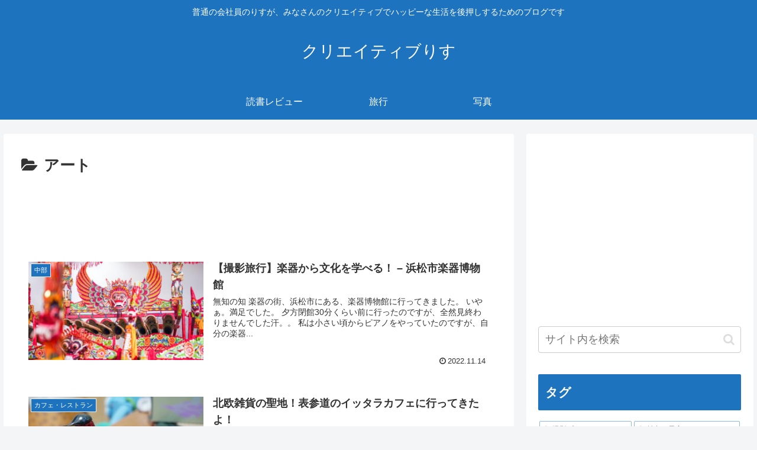

--- FILE ---
content_type: text/html; charset=utf-8
request_url: https://www.google.com/recaptcha/api2/aframe
body_size: 264
content:
<!DOCTYPE HTML><html><head><meta http-equiv="content-type" content="text/html; charset=UTF-8"></head><body><script nonce="ViXg17cqahow3Xx5kov7yQ">/** Anti-fraud and anti-abuse applications only. See google.com/recaptcha */ try{var clients={'sodar':'https://pagead2.googlesyndication.com/pagead/sodar?'};window.addEventListener("message",function(a){try{if(a.source===window.parent){var b=JSON.parse(a.data);var c=clients[b['id']];if(c){var d=document.createElement('img');d.src=c+b['params']+'&rc='+(localStorage.getItem("rc::a")?sessionStorage.getItem("rc::b"):"");window.document.body.appendChild(d);sessionStorage.setItem("rc::e",parseInt(sessionStorage.getItem("rc::e")||0)+1);localStorage.setItem("rc::h",'1768710911911');}}}catch(b){}});window.parent.postMessage("_grecaptcha_ready", "*");}catch(b){}</script></body></html>